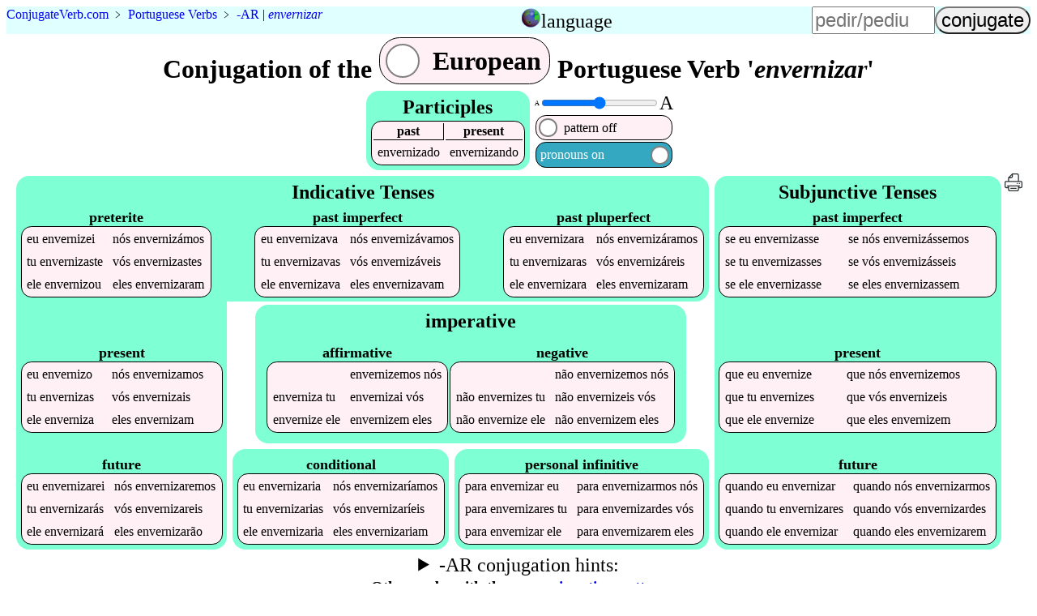

--- FILE ---
content_type: text/html;charset=utf-8
request_url: https://www.conjugateverb.com/pt/envernizar
body_size: 4011
content:
<!DOCTYPE html><html lang=en><head><script async src=/cv9.js></script><!-- Global site tag (gtag.js) - Google Analytics -->
<script async src="https://www.googletagmanager.com/gtag/js?id=UA-36007820-1"></script>
<script>
  window.dataLayer = window.dataLayer || [];
  function gtag(){dataLayer.push(arguments);}
  gtag('js', new Date());

  gtag('config', 'UA-36007820-1');
</script>
<title>How to Conjugate 'envernizar' in all Portuguese Verb Conjugations</title><meta name=description content="Mobile phone optimized Portuguese 'envernizar' conjugation. The verb tables adjust to your screen size and position, saving you from zooming and excessive scrolling."><meta name=viewport content="width=device-width, initial-scale=1"><link rel=alternate hreflang=en href="https://www.conjugateverb.com/pt/envernizar"><link rel=alternate hreflang=pt href="https://pt.conjugateverb.com/pt/envernizar"><style>a{text-decoration:none}figcaption{font-weight:bold}footer,header{background-color:LightCyan;clear:both}header caption{display:inline}header>table,input,summary{font-size:1.5em}#h,header tbody,i{display:none}#p>span:first-child,#t>span:first-child,#y,#w>span:first-child{display:none}@media(max-width:36em){.wide{display:none}}h2{background-color:Aquamarine}i{font-style:normal}th{border-bottom:thin solid}th:first-child{border-right:thin solid}[type=range],[type=text]{width:6em}[type=submit]{border-radius:1em}@media(max-width:30em){h1{font-size:1.5em}h2{font-size:1.1em}header{font-size:smaller}[type=text]{width:4.5em}}figure{margin:2vw}form{margin-left:auto}header>p{margin:0 auto .5em 0}label>span{padding:.3em}label>span:first-child{margin-right:auto}h4,ol{margin:0}#s>div:first-child{margin-right:.4em}main td{padding:.3em}main caption{font-size:1.1em;font-weight:bold;margin-top:.2em}footer,h1,h2,h3,summary{margin:.1em;text-align:center}label,nav>ul li,main table{background-color:LavenderBlush;border:1px solid black;border-radius:.8em;margin:1px;white-space:nowrap}label>span:nth-child(2){background-color:White;border:2px solid Gray;border-radius:50%;height:.6em;margin:.2em;width:.6em}.left{background-color:white;caption-side:bottom;float:left;margin-bottom:1em;margin-right:1em}.right{clear:both;float:right}ul{list-style:none;margin:0;padding:0}.a,.b,.c,#d,#e,#g,.i,.j,#k,#m,#o,#p,#q,#r,#s,#t,footer,footer div,#w{display:flex;flex-wrap:wrap;justify-content:flex-start}#w{display:inline-flex}.c,#d,#e,#g,#m,#o,#q,#r,footer{flex-direction:column}.a,#d,.j,#s,footer{justify-content:center}#k,#m,#o{justify-content:space-between}footer div{justify-content:space-evenly}.c,#g,.j,#q{margin:.2em;position:relative;background-color:Aquamarine;border-radius:1em;padding:.3em}#q{border-bottom-left-radius:0;margin-bottom:0}#g{border-top-left-radius:0;border-top-right-radius:0;margin-top:0}.i,#p,#t,#r,#w{align-items:center}.j,#k{align-items:flex-end}#h,.l{align-self:center}#m,#o,#r{flex-grow:1}header tbody{background-color:LightCyan;position:absolute;z-index:5}header>table{position:relative}header>table,input,label{cursor:pointer}nav>ul>li{background-color:PaleTurquoise;padding:.3em}</style></head><body><header class=b><p vocab=https://schema.org/ class=notranslate typeof=BreadcrumbList><span property=itemListElement typeof=ListItem><a property=item typeof=WebPage href=/ ><span property=name><span>Conjugate</span><span>Verb</span>.<span>com</span></span></a><meta property=position content=1></span>&nbsp;&#65125;&nbsp;<span property=itemListElement typeof=ListItem><a property=item typeof=WebPage href=/pt><span property=name class=translate>Portuguese Verbs</span></a><meta property=position content=2></span><span class=wide>&nbsp;&#65125;&nbsp;<a href=c--ar title="verb conjugation pattern -ar">-AR</a>&nbsp;|&nbsp;<span property=itemListElement typeof=ListItem><a property=item typeof=WebPage href=#verb class=notranslate><em property=name lang=pt>envernizar</em></a><meta property=position content=3></span></span></p><table><caption id=n onclick=n()><img src=https://res.cloudinary.com/dhinckle/EarthIcon.png alt="language select icon thanks to english wikipedia" style=height:24px;width:24px; /><a>language</a></caption><tr><td><a href="https://www.conjugateverb.com/pt/envernizar" class=notranslate>English</a></td></tr><tr><td><a href="https://pt.conjugateverb.com/pt/envernizar" lang=pt class=notranslate>Português</a></td></tr></table><form accept-charset=UTF-8 action=/search method=post><input type=text name=verb placeholder=pedir/pediu><input type=submit value=conjugate></form></header><main><h1>Conjugation of the <label id=w onclick=w()><span>Brazilian</span><span></span><span>European</span></label> Portuguese Verb '<em lang=pt class=notranslate data-t=I-ar>envernizar</em>'</h1><div id=s><div class=c><h2>Participles</h2><table><tr><th>past</th><th>present</th></tr><tr lang=pt class=notranslate><td data-t=8>envernizado</td><td data-t=8>envernizando</td></tr></table></div><div id=d><div class=i><span style=font-size:8px;>A</span><input id=f min=8 max=24 onchange=f() style=padding:0; type=range value=16 /><span style=font-size:24px;>A</span></div><label id=t onclick=t()><span>pattern on<sup>*</sup></span><span></span><span>pattern off</span></label><label id=p onclick=p()><span>pronouns on</span><span></span><span>pronouns off</span></label></div></div><div  lang=pt class="a notranslate"><div id=e><div id=q><h2 lang=en class="l translate">Indicative Tenses</h2><div id=k><table class=z title="preterite Indicative Portuguese"><caption lang=en class=translate>preterite</caption><tr><td data-t=8><i>eu </i>envernizei</td><td data-t=+0><i>nós </i>envernizámos</td></tr><tr class=w><td data-t=+0><i>tu </i>envernizaste</td><td data-t=+0><i>vós </i>envernizastes</td></tr><tr><td data-t=8><i>ele </i>envernizou</td><td data-t=+10><i>eles </i>envernizaram</td></tr></table><table class=z title="past imperfect Indicative Portuguese"><caption lang=en class=translate>past imperfect</caption><tr><td data-t=8><i>eu </i>envernizava</td><td data-t=8><i>nós </i>envernizávamos</td></tr><tr class=w><td data-t=8><i>tu </i>envernizavas</td><td data-t=8><i>vós </i>envernizáveis</td></tr><tr><td data-t=8><i>ele </i>envernizava</td><td data-t=8><i>eles </i>envernizavam</td></tr></table><table class=z title="past pluperfect Indicative Portuguese"><caption lang=en class=translate>past pluperfect</caption><tr><td data-t=+0><i>eu </i>envernizara</td><td data-t=+0><i>nós </i>envernizáramos</td></tr><tr class=w><td data-t=+0><i>tu </i>envernizaras</td><td data-t=+0><i>vós </i>envernizáreis</td></tr><tr><td data-t=+0><i>ele </i>envernizara</td><td data-t=+0><i>eles </i>envernizaram</td></tr></table></div></div><div class=b><div id=g><h2 lang=en id=h class=translate>Indicative Tenses</h2><div id=m><table class=y title="present Indicative Portuguese"><caption lang=en class=translate>present</caption><tr><td data-t=8><i>eu </i>envernizo</td><td data-t=8><i>nós </i>envernizamos</td></tr><tr class=w><td data-t=8><i>tu </i>envernizas</td><td data-t=8><i>vós </i>envernizais</td></tr><tr><td data-t=8><i>ele </i>enverniza</td><td data-t=8><i>eles </i>envernizam</td></tr></table><table class=x title="future Indicative Portuguese"><caption lang=en class=translate>future</caption><tr><td data-t=+10><i>eu </i>envernizarei</td><td data-t=+10><i>nós </i>envernizaremos</td></tr><tr class=w><td data-t=+10><i>tu </i>envernizarás</td><td data-t=+10><i>vós </i>envernizareis</td></tr><tr><td data-t=+10><i>ele </i>envernizará</td><td data-t=+10><i>eles </i>envernizarão</td></tr></table></div></div><div id=r><div class=c><h2 lang=en class="l translate">imperative</h2><div class=j><table class=y title="affirmative  Portuguese"><caption lang=en class=translate>affirmative</caption><tr><td>&emsp;</td><td data-t=+0>envernizemos<i> nós</i></td></tr><tr class=w><td data-t=+0>enverniza<i> tu</i></td><td data-t=+0>envernizai<i> vós</i></td></tr><tr><td data-t=+0>envernize<i> ele</i></td><td data-t=+0>envernizem<i> eles</i></td></tr></table><table class=y title="negative  Portuguese"><caption lang=en class=translate>negative</caption><tr><td>&emsp;</td><td data-t=+0><i>não </i>envernizemos<i> nós</i></td></tr><tr class=w><td data-t=+0><i>não </i>envernizes<i> tu</i></td><td data-t=+0><i>não </i>envernizeis<i> vós</i></td></tr><tr><td data-t=+0><i>não </i>envernize<i> ele</i></td><td data-t=+0><i>não </i>envernizem<i> eles</i></td></tr></table></div></div><div class=a><div class=j><table class=x title="conditional  Portuguese"><caption lang=en class=translate>conditional</caption><tr><td data-t=+10><i>eu </i>envernizaria</td><td data-t=+10><i>nós </i>envernizaríamos</td></tr><tr class=w><td data-t=+10><i>tu </i>envernizarias</td><td data-t=+10><i>vós </i>envernizaríeis</td></tr><tr><td data-t=+10><i>ele </i>envernizaria</td><td data-t=+10><i>eles </i>envernizariam</td></tr></table></div><div class=j><table class=x title="personal infinitive  Portuguese"><caption lang=en class=translate>personal infinitive</caption><tr><td data-t=+10><i>para </i>envernizar<i> eu</i></td><td data-t=+10><i>para </i>envernizarmos<i> nós</i></td></tr><tr class=w><td data-t=+10><i>para </i>envernizares<i> tu</i></td><td data-t=+10><i>para </i>envernizardes<i> vós</i></td></tr><tr><td data-t=+10><i>para </i>envernizar<i> ele</i></td><td data-t=+10><i>para </i>envernizarem<i> eles</i></td></tr></table></div></div></div></div></div><div class=c><h2 lang=en class="l translate">Subjunctive Tenses</h2><div id=o><table class=z title="past imperfect Subjunctive Portuguese"><caption lang=en class=translate>past imperfect</caption><tr><td data-t=+0><i>se </i><i>eu </i>envernizasse</td><td data-t=+0><i>se </i><i>nós </i>envernizássemos</td></tr><tr class=w><td data-t=+0><i>se </i><i>tu </i>envernizasses</td><td data-t=+0><i>se </i><i>vós </i>envernizásseis</td></tr><tr><td data-t=+0><i>se </i><i>ele </i>envernizasse</td><td data-t=+0><i>se </i><i>eles </i>envernizassem</td></tr></table><table class=y title="present Subjunctive Portuguese"><caption lang=en class=translate>present</caption><tr><td data-t=+0><i>que </i><i>eu </i>envernize</td><td data-t=+0><i>que </i><i>nós </i>envernizemos</td></tr><tr class=w><td data-t=+0><i>que </i><i>tu </i>envernizes</td><td data-t=+0><i>que </i><i>vós </i>envernizeis</td></tr><tr><td data-t=+0><i>que </i><i>ele </i>envernize</td><td data-t=+0><i>que </i><i>eles </i>envernizem</td></tr></table><table class=x title="future Subjunctive Portuguese"><caption lang=en class=translate>future</caption><tr><td data-t=+0><i>quando </i><i>eu </i>envernizar</td><td data-t=+0><i>quando </i><i>nós </i>envernizarmos</td></tr><tr class=w><td data-t=+0><i>quando </i><i>tu </i>envernizares</td><td data-t=+0><i>quando </i><i>vós </i>envernizardes</td></tr><tr><td data-t=+0><i>quando </i><i>ele </i>envernizar</td><td data-t=+0><i>quando </i><i>eles </i>envernizarem</td></tr></table></div></div><a href=/pt/print/envernizar><img alt="eco-friendly printable Portuguese conjugation for the verb envernizar" src=/printer.svg style=height:24px title="eco-friendly printable Portuguese conjugation for the verb envernizar"></a></div><div id=y  class=translate><h4><sup>*</sup>Verbs are shown as:</h4><ol><li>INFINITIVE + <span class="append">SUFFIX</span>: For example, the verb <a href=/pt/dar>dar</a> has a conjugation of dar+ei which is shown as dar<span class=append>ei</span>.</li><li>STEM + <span class="suffix">SUFFIX REPLACEMENT</span>: For example, the verb <a href=/pt/volver>volver</a> has a conjugation of volv+eu which is shown as volv<span class=suffix>eu</span>.</li><li><span class="append suffix">IRREGULAR</span>: For example, the verb <a href=/pt/pedir>pedir</a> has a conjugation of peço which is shown as <span class="append suffix">peço</span>.</li></ol></div><details><summary>-AR conjugation hints:</summary><ol><li>All second persons end in 's' except for the imperative and preterite indicative singular</li><li>All singulars for first and second persons end in a vowel except for the future and personal infinitive</li><li>All first person plurals end in '-mos'</li><li>All third person plurals end in 'm' except for future indicative</li><li>The future subjunctive and personal infinitive are the same</li><li>The future and pluperfect indicatives are the same except the stress syllable on the pluperfect is before the future and the first person singular and the third person plural suffixes are different</li><li>It is important to remember that all the subjunctive tenses are 'subject' unto the indicative tenses for creating the radical part of the verb. The radical for the present subjunctive is formed by dropping the final 'o' of the present indicative first person singular. The radicals for both the preterite and future subjunctives are formed by dropping the '-ram' from the preterite indicative third preson plural.</li><li>Considering the -ar and either the -er or -ir suffixes as opposite conjugations, the indicative and subjunctive present tenses are almost opposites. The radical of the present subjective is formed by dropping the final 'o' from the present indicative first person singular. The verb conjugation is formed as the opposite present indicative verb conjugation except the first person singular is the same as the third person singular.</li></ol></details></main><nav><h3>Other verbs with the <a href=/pt/c--ar>-ar conjugation pattern</a></h3><ul lang=pt class="a notranslate"><li><a href=falar>falar</a></li><li><a href=realizar>realizar</a></li><li><a href=gostar>gostar</a></li><li><a href=precisar>precisar</a></li><li><a href=morar>morar</a></li><li><a href=acordar>acordar</a></li><li><a href=depositar>depositar</a></li><li><a href=cambiar>cambiar</a></li><li><a href=amar>amar</a></li><li><a href=gestionar>gestionar</a></li></ul></nav><footer><div><a href="/about">About</a><a href=/contact>Contact Us</a><a href=/terms.html>Terms and Conditions</a></div><p>Copyright &copy; 2012-2022&nbsp;<a href=https://www.ConjugateVerb.com class=notranslate rel=author ><span>Conjugate</span><span>Verb</span>.<span>com</span></a></p></footer><script defer src="https://static.cloudflareinsights.com/beacon.min.js/vcd15cbe7772f49c399c6a5babf22c1241717689176015" integrity="sha512-ZpsOmlRQV6y907TI0dKBHq9Md29nnaEIPlkf84rnaERnq6zvWvPUqr2ft8M1aS28oN72PdrCzSjY4U6VaAw1EQ==" data-cf-beacon='{"version":"2024.11.0","token":"b78f5f7affa74767a664d67e3671408c","r":1,"server_timing":{"name":{"cfCacheStatus":true,"cfEdge":true,"cfExtPri":true,"cfL4":true,"cfOrigin":true,"cfSpeedBrain":true},"location_startswith":null}}' crossorigin="anonymous"></script>
</body></html>